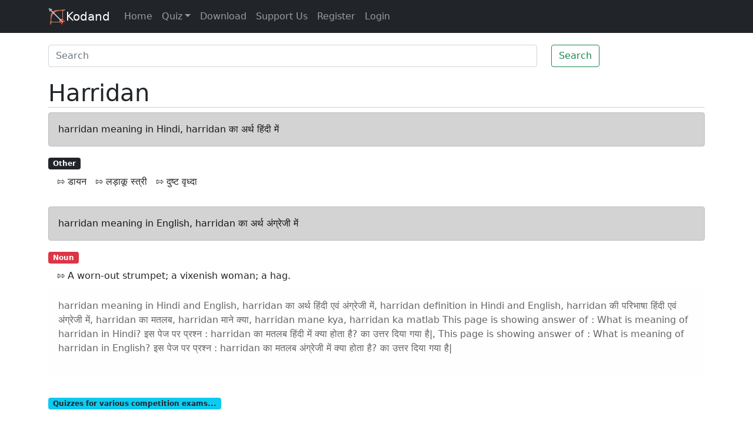

--- FILE ---
content_type: text/html; charset=utf-8
request_url: https://www.kodand.com/harridan-meaning-in-hindi
body_size: 3857
content:
<!doctype html>
<html lang="en" style="font-size: 16px;font-family: Roboto, Arial, sans-serif;" dir="ltr">
  <head>
    <meta charset="utf-8">
    <meta http-equiv="X-UA-Compatible" content="IE=edge">
    <meta name="viewport" content="width=device-width, initial-scale=1">
    <title>harridan meaning in Hindi and English, harridan का अर्थ हिंदी एवं अंग्रेजी में</title>
    <meta name="description" content="harridan meaning in Hindi and English, harridan का अर्थ हिंदी एवं अंग्रेजी में, harridan definition in Hindi and English, harridan की परिभाषा हिंदी एवं अंग्रेजी में, harridan का मतलब, harridan माने क्या, harridan mane kya, harridan ka matlab This page is showing answer of : What is meaning of harridan in Hindi? इस पेज पर प्रश्न : harridan का मतलब हिंदी में क्या होता है? का उत्तर दिया गया है|, This page is showing answer of : What is meaning of harridan in English? इस पेज पर प्रश्न : harridan का मतलब अंग्रेजी में क्या होता है? का उत्तर दिया गया है|" />
    <meta name="keywords" content="harridan meaning in Hindi and English, harridan का अर्थ हिंदी एवं अंग्रेजी में, harridan definition in Hindi and English, harridan की परिभाषा हिंदी एवं अंग्रेजी में, harridan का मतलब, harridan माने क्या, harridan mane kya, harridan ka matlab" />
    <link rel="canonical" href="https://www.kodand.com/harridan-meaning-in-hindi">
    <link href="/css/styles.pure.css" rel="stylesheet">
    <link rel="shortcut icon" type="image/x-icon" href="/img/favicon.png"/>
  </head>
  <body>
    <nav class="navbar navbar-expand-md navbar-dark bg-dark">
      <div class="container">
        <a class="navbar-brand" href="/"><img src="/img/icon-small.png" width="30" height="30" class="d-inline-block align-top" alt="Kodand">Kodand</a>
        <button class="navbar-toggler" type="button" data-bs-toggle="collapse" data-bs-target="#navbarsExampleDefault" aria-controls="navbarsExampleDefault" aria-expanded="false" aria-label="Toggle navigation">
          <span class="navbar-toggler-icon"></span>
        </button>

        <div class="collapse navbar-collapse" id="navbarsExampleDefault">
          <ul class="navbar-nav me-auto mb-2 mb-md-0">
            <li class="nav-item active">
              <a class="nav-link" href="/">Home</a>
            </li>
            <li class="nav-item dropdown">
              <a class="nav-link dropdown-toggle" href="#" id="dropdown01" data-bs-toggle="dropdown" aria-expanded="false">Quiz</a>
              <ul class="dropdown-menu" aria-labelledby="dropdown01">
                <li><a class="dropdown-item" href="/quiz/3/general-english-grammar-quiz">General English Grammar</a></li>
                <li><a class="dropdown-item" href="/quiz/15/general-knowledge-hindi-quiz">General Knowledge in Hindi</a></li>
                <li><a class="dropdown-item" href="/quiz/22/general-knowledge-gujarati-quiz">General Knowledge in Gujarati</a></li>
                <li><a class="dropdown-item" href="/quiz/9/general-knowledge-english-quiz">General Knowledge in English</a></li>
                <li><a class="dropdown-item" href="/quiz/21/learning-license-test-driving">Learning License Test for Driving</a></li>
                <a class="dropdown-item" href="/quiz/23/learning-license-test-driving-hindi">Learning License Test for Driving in Hindi</a></li>
              </ul>
            </li>
            
            <li class="nav-item">
              <a class="nav-link" href="/download">Download</a>
            </li>
            <li class="nav-item">
              <a class="nav-link" href="/support-us">Support Us</a>
            </li>
            <li class="nav-item">
              <a class="nav-link" href="/register">Register</a>
            </li>
            <li class="nav-item">
              <a class="nav-link" href="/login">Login</a>
            </li>
          </ul>
        </div>
      </div>
    </nav>
    <main class="container">
      <div class="row">
          <div class="col-12">
              <div class='row'>
                  <div class="col-12"><div style="padding-top:10px;padding-bottom: 10px;"></div></div>
                  <div class="col-12">
                      <form id='common_word_search_form' action='/means/search' method="get">
                          <div class='row'>
                              <div class='col-9'>
                                  <input class="form-control" autocomplete="off" list="suggestions" name="search_word" type="search" placeholder="Search" aria-label="Search" id="word_search" />
                                  <ul id="suggestions" class="list-group">
                                  </ul>
                              </div>
                              <div class='col-3'>
                                  <button class="btn btn-outline-success" type="submit">Search</button>
                              </div>
                          </div>
                      </form>
                  </div>
              </div>
              

<div class="col-12">
   <div style="padding-top:10px;padding-bottom: 10px;"></div>
</div>
<div class="col-12">
   <h1 style="border-bottom: 1px lightgray solid;text-transform: capitalize;">harridan</h1>
</div>

  
    
      
      
    
      
        
        
          <div class="dict_main_word col-12">
            <div class="alert alert-dark">harridan meaning in Hindi, harridan का अर्थ हिंदी में</div>
          </div>
          
            
              <div class="col-12"><span class="badge bg-dark">Other</span></div>
            

            <div class="col-12">
              <ul class="nav nav-pills">
                
                  
                    <li class="nav-item pills-space">⇰&nbsp;डायन</li>
                  
                
                  
                    <li class="nav-item pills-space">⇰&nbsp;लड़ाकू स्त्री</li>
                  
                
                  
                    <li class="nav-item pills-space">⇰&nbsp;दुष्ट वृध्दा</li>
                  
                
              </ul>
            </div>
            <div class="col-12" style="padding-top:10px;"></div>
          
        
      
      
    
  

  
    
      
        
        
          <div class="dict_main_word col-12" style="padding-top:20px;">
            <div class="alert alert-dark">harridan meaning in English, harridan का अर्थ अंग्रेजी में</div>
          </div>
          
            
              <div class="col-12"><span class="badge bg-danger">Noun</span></div>
            

            <div class="col-12">
              <ul class="nav nav-pills">
                
                  
                    <li class="nav-item pills-space">⇰&nbsp;A worn-out strumpet; a vixenish woman; a hag.</li>
                  
                
              </ul>
            </div>
            <div class="col-12" style="padding-top:10px;"></div>
          
        
      
    
      
    
  

  
  <div class="col-12 alert alert-light">
      <p>
          harridan meaning in Hindi and English, harridan का अर्थ हिंदी एवं अंग्रेजी में, harridan definition in Hindi and English, harridan की परिभाषा हिंदी एवं अंग्रेजी में, harridan का मतलब, harridan माने क्या, harridan mane kya, harridan ka matlab This page is showing answer of : What is meaning of harridan in Hindi? इस पेज पर प्रश्न : harridan का मतलब हिंदी में क्या होता है? का उत्तर दिया गया है|, This page is showing answer of : What is meaning of harridan in English? इस पेज पर प्रश्न : harridan का मतलब अंग्रेजी में क्या होता है? का उत्तर दिया गया है|
      </p>
  </div>
  




<div class="col-12">
   <div style="padding-top:10px;padding-bottom: 10px;"></div>
</div>
<div class="col-12"> <span class="badge bg-pill bg-info text-dark">Quizzes for various competition exams...</span></div>
<div class="col-12 col-sm-12 col-md-8 col-lg-6">
   <div class="list-group"> <a href="/quiz/3/general-english-quiz" class="list-group-item list-group-item-action">General English Grammar</a> <a href="/quiz/15/general-knowledge-hindi-quiz" class="list-group-item list-group-item-action">General Knowledge in Hindi</a> <a href="/quiz/22/general-knowledge-gujarati-quiz" class="list-group-item list-group-item-action">General Knowledge in Gujarati</a> <a href="/quiz/9/general-knowledge-english-quiz" class="list-group-item list-group-item-action">General Knowledge in English</a> <a href="/quiz/21/learning-license-test-driving" class="list-group-item list-group-item-action">Learning License Test for Driving</a> <a href="/quiz/23/learning-license-test-driving-hindi" class="list-group-item list-group-item-action">Learning License Test for Driving in Hindi</a> </div>
</div>
<div class="col-12">
   <div style="padding-top:10px;padding-bottom: 10px;"></div>
</div>
          </div>
      </div>
    </main>
    <footer class="container py-5">
      <div class="row">
        <div class="col-12 col-md">
          <a class="brand" href="/"><img src="/img/icon-small.png" width="20" height="20" alt="Kodand"></a>
          <small class="d-block mb-3 text-muted">© 2021</small>
        </div>
        <div class="col-6 col-md">
          <h5>Links</h5>
          <ul class="list-unstyled text-small">
            <li><a class="link-secondary" href="/">Home</a></li>
            <li><a class="link-secondary" href="/download">Download</a></li>
            
            <li><a class="link-secondary" href="/sitemap">Sitemap</a></li>
            <li><a class="link-secondary" href="/quiz/15/general-knowledge-hindi-quiz">Quiz</a></li>
          </ul>
        </div>
        <div class="col-12 col-md">
          <h5>Quizzes</h5>
          <ul class="list-unstyled text-small">
            <li><a class="link-secondary" href="/quiz/3/general-english-grammar-quiz">General English Grammar</a></li>
            <li><a class="link-secondary" href="/quiz/15/general-knowledge-hindi-quiz">General Knowledge in Hindi</a></li>
            <li><a class="link-secondary" href="/quiz/22/general-knowledge-gujarati-quiz">General Knowledge in Gujarati</a></li>
            <li><a class="link-secondary" href="/quiz/9/general-knowledge-english-quiz">General Knowledge in English</a></li>
            <li><a class="link-secondary" href="/quiz/21/learning-license-test-driving">Learning License Test for Driving</a></li>
            <li><a class="link-secondary" href="/quiz/23/learning-license-test-driving-hindi">Learning License Test for Driving in Hindi</a></li>
          </ul>
        </div>
        <div class="col-6 col-md">
          <h5>About</h5>
          <ul class="list-unstyled text-small">
            <li><a class="link-secondary" href="/contact-us">Contact Us</a></li>
            <li><a class="link-secondary" href="/about-us">About Us</a></li>
            <li><a class="link-secondary" href="/privacy-policy">Privacy</a></li>
            <li><a class="link-secondary" href="/terms-conditions">Terms</a></li>
          </ul>
        </div>
        
      </div>
    </footer>
    <div id="overlay"></div>
    <script>!function(){function l(e){e=e.target.innerText.trim();document.getElementById("word_search").value=e,document.getElementById("common_word_search_form").submit()}document.getElementById("word_search").addEventListener("blur",function(){setTimeout(function(){document.getElementById("suggestions").innerHTML=""},500)}),document.getElementById("common_word_search_form").addEventListener("submit",function(e){return e.preventDefault(),""!==document.getElementById("word_search").value&&(window.location="/"+document.getElementById("word_search").value),!1});var t=null;document.getElementById("word_search").addEventListener("keyup",function(e){if(t)try{window.clearTimeout(t)}catch(e){}t=setTimeout(function(){var o,e;o=document.getElementById("word_search").value.trim(),(e=new XMLHttpRequest).open("GET","/suggestions/"+o),e.onreadystatechange=function(){if(4===this.readyState&&200===this.status){var e=this.responseText,t=JSON.parse(e),n="";if(0<Object.keys(t).length){t.unshift(decodeURI(o));for(var i in t)t[i]==o&&t.splice(i,1);o=decodeURI(document.getElementById("word_search").value.trim()),t.unshift(o);for(i in t)t[i]==o&&t.splice(i,1);for(i in t)n=n+'<li class="list-group-item autocompletean">'+decodeURI(t[i])+"</li>";document.getElementById("suggestions").innerHTML=n,setTimeout(function(){for(var e=document.getElementsByClassName("autocompletean"),t=0;t<e.length;t++)e[t].addEventListener("click",l)},10)}}},e.send()},1e3)});var e=localStorage.getItem("overlay_displayed"),n=Math.floor(3*Math.random())+1;function i(){document.getElementById("overlay").style.display="none"}document.body.addEventListener("mouseleave",function(){null!=e&&"0"!=e||2!==n||"kodand"===document.getElementsByTagName("html")[0].getAttribute("hindidictionaryinstalled")||(document.getElementById("overlay").innerHTML='<div class="text"><div style="position:absolute;top: 10px;right: 20px;font-size: 25px;cursor: pointer;color: gray;" id="overlay_close">X</div>Install Free Chrome extension <a href="https://chrome.google.com/webstore/detail/english-hindi-english-dic/bjlegmanlfckekanijakdoeedcjlihbn" class="btn btn-primary btn-lg">English-Hindi-English Dictionary</a><ul><li>Easy to use</li><li>Double click on any word or select it, to get meaning in English and Hindi</li><li>Pronuntiation of word and meanings</li><li>Easily hide popup if it is annoying, for given time, for particular site or for entire browser/all sites from settings.</li><li>No signup required</li></ul></div>',document.getElementById("overlay").style.display="block",document.getElementById("overlay").onclick=i,document.getElementById("overlay_close").onclick=i,e=1,localStorage.setItem("overlay_displayed","1"))}),window.addEventListener("message",e=>{e.origin.startsWith("chrome-extension://")&&e.data&&e.data.hindidictionaryinstalled&&!0===e.data.hindidictionaryinstalled&&document.getElementsByTagName("html")[0].setAttribute("hindidictionaryinstalled","kodand")})}();</script>
    <script>!function(){ var headel = document.getElementsByTagName('head')[0];  var scr1 = document.createElement("script"); scr1.setAttribute('integrity', 'sha384-ygbV9kiqUc6oa4msXn9868pTtWMgiQaeYH7/t7LECLbyPA2x65Kgf80OJFdroafW'); scr1.setAttribute('crossorigin', 'anonymous'); scr1.setAttribute('src', 'https://cdn.jsdelivr.net/npm/bootstrap@5.0.0-beta1/dist/js/bootstrap.bundle.min.js'); headel.appendChild(scr1);  var scr = document.createElement("script"); scr.setAttribute('data-ad-client', 'ca-pub-0009860897179862'); scr.setAttribute('async', ''); scr.setAttribute('src', 'https://pagead2.googlesyndication.com/pagead/js/adsbygoogle.js'); headel.appendChild(scr);}();</script>
  <script defer src="https://static.cloudflareinsights.com/beacon.min.js/vcd15cbe7772f49c399c6a5babf22c1241717689176015" integrity="sha512-ZpsOmlRQV6y907TI0dKBHq9Md29nnaEIPlkf84rnaERnq6zvWvPUqr2ft8M1aS28oN72PdrCzSjY4U6VaAw1EQ==" data-cf-beacon='{"version":"2024.11.0","token":"46859e6b688a4856aa8689220f5738c0","r":1,"server_timing":{"name":{"cfCacheStatus":true,"cfEdge":true,"cfExtPri":true,"cfL4":true,"cfOrigin":true,"cfSpeedBrain":true},"location_startswith":null}}' crossorigin="anonymous"></script>
</body>
</html>


--- FILE ---
content_type: text/html; charset=utf-8
request_url: https://www.google.com/recaptcha/api2/aframe
body_size: 255
content:
<!DOCTYPE HTML><html><head><meta http-equiv="content-type" content="text/html; charset=UTF-8"></head><body><script nonce="ehpG23usDeN_kh3-smzfXw">/** Anti-fraud and anti-abuse applications only. See google.com/recaptcha */ try{var clients={'sodar':'https://pagead2.googlesyndication.com/pagead/sodar?'};window.addEventListener("message",function(a){try{if(a.source===window.parent){var b=JSON.parse(a.data);var c=clients[b['id']];if(c){var d=document.createElement('img');d.src=c+b['params']+'&rc='+(localStorage.getItem("rc::a")?sessionStorage.getItem("rc::b"):"");window.document.body.appendChild(d);sessionStorage.setItem("rc::e",parseInt(sessionStorage.getItem("rc::e")||0)+1);localStorage.setItem("rc::h",'1769154111312');}}}catch(b){}});window.parent.postMessage("_grecaptcha_ready", "*");}catch(b){}</script></body></html>